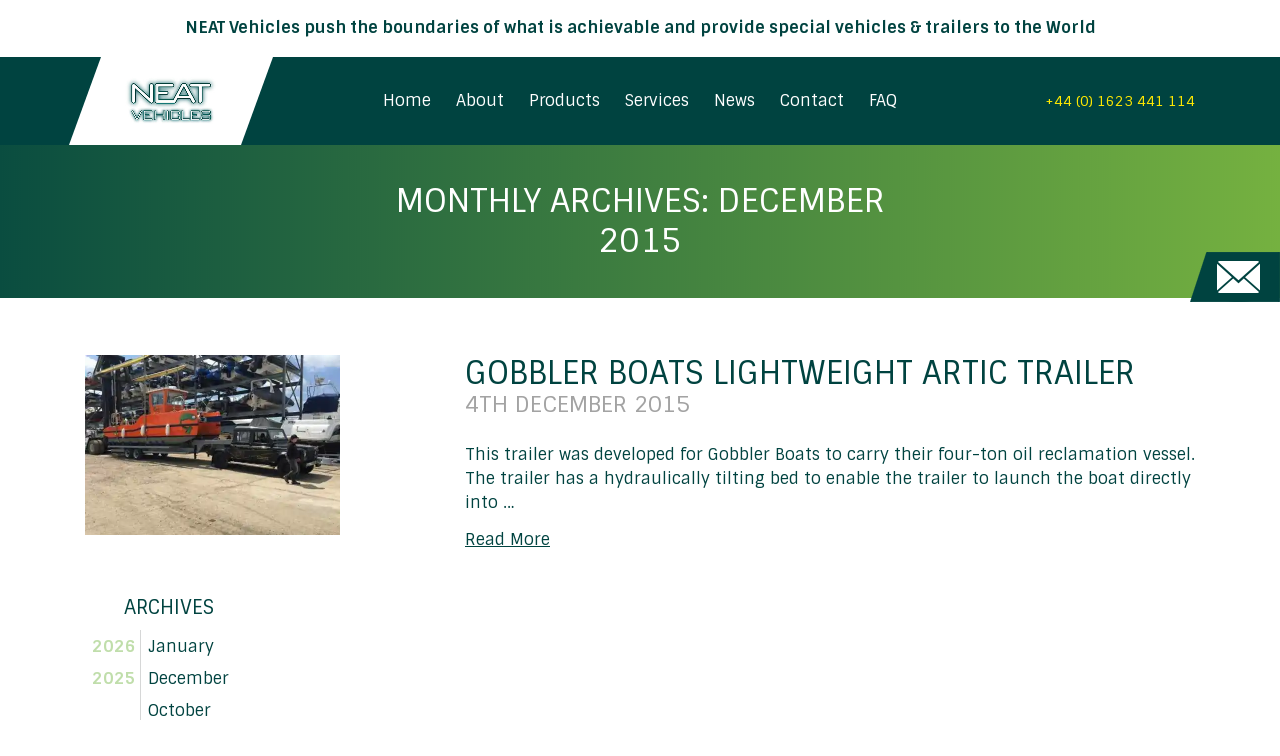

--- FILE ---
content_type: text/html; charset=UTF-8
request_url: https://www.neatvehicles.com/2015/12/
body_size: 13689
content:
<!DOCTYPE html>
<!--[if lt IE 7]>      <html class="no-js lt-ie9 lt-ie8 lt-ie7" lang="en-GB"> <![endif]--><!--[if IE 7]>         <html class="no-js lt-ie9 lt-ie8 ie7" lang="en-GB"> <![endif]--><!--[if IE 8]>         <html class="no-js lt-ie9 ie8  st-nav abs-bbtn" lang="en-GB"> <![endif]--><!--[if IE 9]>         <html class="no-js lt-ie10 ie9  st-nav abs-bbtn" lang="en-GB"> <![endif]--><!--[if gt IE 9]><!--><html class="no-js  st-nav abs-bbtn" lang="en-GB"> <!--<![endif]-->
<head>

    
    <!-- Google Tag Manager -->
	<script>(function(w,d,s,l,i){w[l]=w[l]||[];w[l].push({'gtm.start':
	new Date().getTime(),event:'gtm.js'});var f=d.getElementsByTagName(s)[0],
	j=d.createElement(s),dl=l!='dataLayer'?'&l='+l:'';j.async=true;j.src=
	'https://www.googletagmanager.com/gtm.js?id='+i+dl;f.parentNode.insertBefore(j,f);
	})(window,document,'script','dataLayer','GTM-W9CSMZR');</script>
	<!-- End Google Tag Manager -->

    <meta charset="utf-8">
    <meta http-equiv="X-UA-Compatible" content="IE=edge">     <title>December 2015 - NEAT Vehicles</title>
    <meta name="viewport" content="width=device-width, initial-scale=1">
        <meta name="theme-color" content="#004340">
    
    <script async>document.documentElement.className = document.documentElement.className.replace(/\bno-js\b/g, '') + ' js ';</script>
                
        <meta name="robots" content="noindex, follow">
	<style>img:is([sizes="auto" i], [sizes^="auto," i]) { contain-intrinsic-size: 3000px 1500px }</style>
	
	<!-- This site is optimized with the Yoast SEO plugin v26.7 - https://yoast.com/wordpress/plugins/seo/ -->
	<meta property="og:locale" content="en_GB">
	<meta property="og:type" content="website">
	<meta property="og:title" content="December 2015 - NEAT Vehicles">
	<meta property="og:url" content="/2015/12/">
	<meta property="og:site_name" content="NEAT Vehicles">
	<meta name="twitter:card" content="summary_large_image">
	<script type="application/ld+json" class="yoast-schema-graph">{"@context":"https://schema.org","@graph":[{"@type":"CollectionPage","@id":null,"url":"/2015/12/","name":"December 2015 - NEAT Vehicles","isPartOf":{"@id":"https://www.neatvehicles.com/#website"},"primaryImageOfPage":{"@id":"/2015/12/#primaryimage"},"image":{"@id":"/2015/12/#primaryimage"},"thumbnailUrl":"https://www.neatvehicles.com/media/post/Gobbler-boats-lightweight-artic-boat-trailer-double-hull-boat-in-position-on-trailer.jpg","breadcrumb":{"@id":"/2015/12/#breadcrumb"},"inLanguage":"en-GB"},{"@type":"ImageObject","inLanguage":"en-GB","@id":"/2015/12/#primaryimage","url":"https://www.neatvehicles.com/media/post/Gobbler-boats-lightweight-artic-boat-trailer-double-hull-boat-in-position-on-trailer.jpg","contentUrl":"https://www.neatvehicles.com/media/post/Gobbler-boats-lightweight-artic-boat-trailer-double-hull-boat-in-position-on-trailer.jpg","width":3000,"height":2250,"caption":"Gobbler Boats lightweight artic trailer"},{"@type":"BreadcrumbList","@id":"/2015/12/#breadcrumb","itemListElement":[{"@type":"ListItem","position":1,"name":"Home","item":"https://www.neatvehicles.com/"},{"@type":"ListItem","position":2,"name":"Archives for December 2015"}]},{"@type":"WebSite","@id":"https://www.neatvehicles.com/#website","url":"https://www.neatvehicles.com/","name":"NEAT Vehicles","description":"Exhibition Vehicles, Trailers &amp; Units","potentialAction":[{"@type":"SearchAction","target":{"@type":"EntryPoint","urlTemplate":"https://www.neatvehicles.com/?s={search_term_string}"},"query-input":{"@type":"PropertyValueSpecification","valueRequired":true,"valueName":"search_term_string"}}],"inLanguage":"en-GB"}]}</script>
	<!-- / Yoast SEO plugin. -->


<link rel="dns-prefetch" href="//ajax.googleapis.com">
<link rel="dns-prefetch" href="//stats.wp.com">
<link rel="stylesheet" id="roots_css-css" href="/assets/css/main.min.0015947136638826119354477273243883841625.css" type="text/css" media="all">
<link rel="stylesheet" id="wp-block-library-css" href="/wp-includes/css/dist/block-library/style.min.css?ver=6.8.3" type="text/css" media="all">
<style id="classic-theme-styles-inline-css" type="text/css">
/*! This file is auto-generated */
.wp-block-button__link{color:#fff;background-color:#32373c;border-radius:9999px;box-shadow:none;text-decoration:none;padding:calc(.667em + 2px) calc(1.333em + 2px);font-size:1.125em}.wp-block-file__button{background:#32373c;color:#fff;text-decoration:none}
</style>
<link rel="stylesheet" id="mediaelement-css" href="/wp-includes/js/mediaelement/mediaelementplayer-legacy.min.css?ver=4.2.17" type="text/css" media="all">
<link rel="stylesheet" id="wp-mediaelement-css" href="/wp-includes/js/mediaelement/wp-mediaelement.min.css?ver=6.8.3" type="text/css" media="all">
<style id="jetpack-sharing-buttons-style-inline-css" type="text/css">
.jetpack-sharing-buttons__services-list{display:flex;flex-direction:row;flex-wrap:wrap;gap:0;list-style-type:none;margin:5px;padding:0}.jetpack-sharing-buttons__services-list.has-small-icon-size{font-size:12px}.jetpack-sharing-buttons__services-list.has-normal-icon-size{font-size:16px}.jetpack-sharing-buttons__services-list.has-large-icon-size{font-size:24px}.jetpack-sharing-buttons__services-list.has-huge-icon-size{font-size:36px}@media print{.jetpack-sharing-buttons__services-list{display:none!important}}.editor-styles-wrapper .wp-block-jetpack-sharing-buttons{gap:0;padding-inline-start:0}ul.jetpack-sharing-buttons__services-list.has-background{padding:1.25em 2.375em}
</style>
<link rel="stylesheet" id="coblocks-frontend-css" href="/plugins/coblocks/dist/style-coblocks-1.css?ver=3.1.16" type="text/css" media="all">
<link rel="stylesheet" id="coblocks-extensions-css" href="/plugins/coblocks/dist/style-coblocks-extensions.css?ver=3.1.16" type="text/css" media="all">
<link rel="stylesheet" id="coblocks-animation-css" href="/plugins/coblocks/dist/style-coblocks-animation.css?ver=2677611078ee87eb3b1c" type="text/css" media="all">
<style id="global-styles-inline-css" type="text/css">
:root{--wp--preset--aspect-ratio--square: 1;--wp--preset--aspect-ratio--4-3: 4/3;--wp--preset--aspect-ratio--3-4: 3/4;--wp--preset--aspect-ratio--3-2: 3/2;--wp--preset--aspect-ratio--2-3: 2/3;--wp--preset--aspect-ratio--16-9: 16/9;--wp--preset--aspect-ratio--9-16: 9/16;--wp--preset--color--black: #000000;--wp--preset--color--cyan-bluish-gray: #abb8c3;--wp--preset--color--white: #ffffff;--wp--preset--color--pale-pink: #f78da7;--wp--preset--color--vivid-red: #cf2e2e;--wp--preset--color--luminous-vivid-orange: #ff6900;--wp--preset--color--luminous-vivid-amber: #fcb900;--wp--preset--color--light-green-cyan: #7bdcb5;--wp--preset--color--vivid-green-cyan: #00d084;--wp--preset--color--pale-cyan-blue: #8ed1fc;--wp--preset--color--vivid-cyan-blue: #0693e3;--wp--preset--color--vivid-purple: #9b51e0;--wp--preset--gradient--vivid-cyan-blue-to-vivid-purple: linear-gradient(135deg,rgba(6,147,227,1) 0%,rgb(155,81,224) 100%);--wp--preset--gradient--light-green-cyan-to-vivid-green-cyan: linear-gradient(135deg,rgb(122,220,180) 0%,rgb(0,208,130) 100%);--wp--preset--gradient--luminous-vivid-amber-to-luminous-vivid-orange: linear-gradient(135deg,rgba(252,185,0,1) 0%,rgba(255,105,0,1) 100%);--wp--preset--gradient--luminous-vivid-orange-to-vivid-red: linear-gradient(135deg,rgba(255,105,0,1) 0%,rgb(207,46,46) 100%);--wp--preset--gradient--very-light-gray-to-cyan-bluish-gray: linear-gradient(135deg,rgb(238,238,238) 0%,rgb(169,184,195) 100%);--wp--preset--gradient--cool-to-warm-spectrum: linear-gradient(135deg,rgb(74,234,220) 0%,rgb(151,120,209) 20%,rgb(207,42,186) 40%,rgb(238,44,130) 60%,rgb(251,105,98) 80%,rgb(254,248,76) 100%);--wp--preset--gradient--blush-light-purple: linear-gradient(135deg,rgb(255,206,236) 0%,rgb(152,150,240) 100%);--wp--preset--gradient--blush-bordeaux: linear-gradient(135deg,rgb(254,205,165) 0%,rgb(254,45,45) 50%,rgb(107,0,62) 100%);--wp--preset--gradient--luminous-dusk: linear-gradient(135deg,rgb(255,203,112) 0%,rgb(199,81,192) 50%,rgb(65,88,208) 100%);--wp--preset--gradient--pale-ocean: linear-gradient(135deg,rgb(255,245,203) 0%,rgb(182,227,212) 50%,rgb(51,167,181) 100%);--wp--preset--gradient--electric-grass: linear-gradient(135deg,rgb(202,248,128) 0%,rgb(113,206,126) 100%);--wp--preset--gradient--midnight: linear-gradient(135deg,rgb(2,3,129) 0%,rgb(40,116,252) 100%);--wp--preset--font-size--small: 13px;--wp--preset--font-size--medium: 20px;--wp--preset--font-size--large: 36px;--wp--preset--font-size--x-large: 42px;--wp--preset--spacing--20: 0.44rem;--wp--preset--spacing--30: 0.67rem;--wp--preset--spacing--40: 1rem;--wp--preset--spacing--50: 1.5rem;--wp--preset--spacing--60: 2.25rem;--wp--preset--spacing--70: 3.38rem;--wp--preset--spacing--80: 5.06rem;--wp--preset--shadow--natural: 6px 6px 9px rgba(0, 0, 0, 0.2);--wp--preset--shadow--deep: 12px 12px 50px rgba(0, 0, 0, 0.4);--wp--preset--shadow--sharp: 6px 6px 0px rgba(0, 0, 0, 0.2);--wp--preset--shadow--outlined: 6px 6px 0px -3px rgba(255, 255, 255, 1), 6px 6px rgba(0, 0, 0, 1);--wp--preset--shadow--crisp: 6px 6px 0px rgba(0, 0, 0, 1);}:where(.is-layout-flex){gap: 0.5em;}:where(.is-layout-grid){gap: 0.5em;}body .is-layout-flex{display: flex;}.is-layout-flex{flex-wrap: wrap;align-items: center;}.is-layout-flex > :is(*, div){margin: 0;}body .is-layout-grid{display: grid;}.is-layout-grid > :is(*, div){margin: 0;}:where(.wp-block-columns.is-layout-flex){gap: 2em;}:where(.wp-block-columns.is-layout-grid){gap: 2em;}:where(.wp-block-post-template.is-layout-flex){gap: 1.25em;}:where(.wp-block-post-template.is-layout-grid){gap: 1.25em;}.has-black-color{color: var(--wp--preset--color--black) !important;}.has-cyan-bluish-gray-color{color: var(--wp--preset--color--cyan-bluish-gray) !important;}.has-white-color{color: var(--wp--preset--color--white) !important;}.has-pale-pink-color{color: var(--wp--preset--color--pale-pink) !important;}.has-vivid-red-color{color: var(--wp--preset--color--vivid-red) !important;}.has-luminous-vivid-orange-color{color: var(--wp--preset--color--luminous-vivid-orange) !important;}.has-luminous-vivid-amber-color{color: var(--wp--preset--color--luminous-vivid-amber) !important;}.has-light-green-cyan-color{color: var(--wp--preset--color--light-green-cyan) !important;}.has-vivid-green-cyan-color{color: var(--wp--preset--color--vivid-green-cyan) !important;}.has-pale-cyan-blue-color{color: var(--wp--preset--color--pale-cyan-blue) !important;}.has-vivid-cyan-blue-color{color: var(--wp--preset--color--vivid-cyan-blue) !important;}.has-vivid-purple-color{color: var(--wp--preset--color--vivid-purple) !important;}.has-black-background-color{background-color: var(--wp--preset--color--black) !important;}.has-cyan-bluish-gray-background-color{background-color: var(--wp--preset--color--cyan-bluish-gray) !important;}.has-white-background-color{background-color: var(--wp--preset--color--white) !important;}.has-pale-pink-background-color{background-color: var(--wp--preset--color--pale-pink) !important;}.has-vivid-red-background-color{background-color: var(--wp--preset--color--vivid-red) !important;}.has-luminous-vivid-orange-background-color{background-color: var(--wp--preset--color--luminous-vivid-orange) !important;}.has-luminous-vivid-amber-background-color{background-color: var(--wp--preset--color--luminous-vivid-amber) !important;}.has-light-green-cyan-background-color{background-color: var(--wp--preset--color--light-green-cyan) !important;}.has-vivid-green-cyan-background-color{background-color: var(--wp--preset--color--vivid-green-cyan) !important;}.has-pale-cyan-blue-background-color{background-color: var(--wp--preset--color--pale-cyan-blue) !important;}.has-vivid-cyan-blue-background-color{background-color: var(--wp--preset--color--vivid-cyan-blue) !important;}.has-vivid-purple-background-color{background-color: var(--wp--preset--color--vivid-purple) !important;}.has-black-border-color{border-color: var(--wp--preset--color--black) !important;}.has-cyan-bluish-gray-border-color{border-color: var(--wp--preset--color--cyan-bluish-gray) !important;}.has-white-border-color{border-color: var(--wp--preset--color--white) !important;}.has-pale-pink-border-color{border-color: var(--wp--preset--color--pale-pink) !important;}.has-vivid-red-border-color{border-color: var(--wp--preset--color--vivid-red) !important;}.has-luminous-vivid-orange-border-color{border-color: var(--wp--preset--color--luminous-vivid-orange) !important;}.has-luminous-vivid-amber-border-color{border-color: var(--wp--preset--color--luminous-vivid-amber) !important;}.has-light-green-cyan-border-color{border-color: var(--wp--preset--color--light-green-cyan) !important;}.has-vivid-green-cyan-border-color{border-color: var(--wp--preset--color--vivid-green-cyan) !important;}.has-pale-cyan-blue-border-color{border-color: var(--wp--preset--color--pale-cyan-blue) !important;}.has-vivid-cyan-blue-border-color{border-color: var(--wp--preset--color--vivid-cyan-blue) !important;}.has-vivid-purple-border-color{border-color: var(--wp--preset--color--vivid-purple) !important;}.has-vivid-cyan-blue-to-vivid-purple-gradient-background{background: var(--wp--preset--gradient--vivid-cyan-blue-to-vivid-purple) !important;}.has-light-green-cyan-to-vivid-green-cyan-gradient-background{background: var(--wp--preset--gradient--light-green-cyan-to-vivid-green-cyan) !important;}.has-luminous-vivid-amber-to-luminous-vivid-orange-gradient-background{background: var(--wp--preset--gradient--luminous-vivid-amber-to-luminous-vivid-orange) !important;}.has-luminous-vivid-orange-to-vivid-red-gradient-background{background: var(--wp--preset--gradient--luminous-vivid-orange-to-vivid-red) !important;}.has-very-light-gray-to-cyan-bluish-gray-gradient-background{background: var(--wp--preset--gradient--very-light-gray-to-cyan-bluish-gray) !important;}.has-cool-to-warm-spectrum-gradient-background{background: var(--wp--preset--gradient--cool-to-warm-spectrum) !important;}.has-blush-light-purple-gradient-background{background: var(--wp--preset--gradient--blush-light-purple) !important;}.has-blush-bordeaux-gradient-background{background: var(--wp--preset--gradient--blush-bordeaux) !important;}.has-luminous-dusk-gradient-background{background: var(--wp--preset--gradient--luminous-dusk) !important;}.has-pale-ocean-gradient-background{background: var(--wp--preset--gradient--pale-ocean) !important;}.has-electric-grass-gradient-background{background: var(--wp--preset--gradient--electric-grass) !important;}.has-midnight-gradient-background{background: var(--wp--preset--gradient--midnight) !important;}.has-small-font-size{font-size: var(--wp--preset--font-size--small) !important;}.has-medium-font-size{font-size: var(--wp--preset--font-size--medium) !important;}.has-large-font-size{font-size: var(--wp--preset--font-size--large) !important;}.has-x-large-font-size{font-size: var(--wp--preset--font-size--x-large) !important;}
:where(.wp-block-post-template.is-layout-flex){gap: 1.25em;}:where(.wp-block-post-template.is-layout-grid){gap: 1.25em;}
:where(.wp-block-columns.is-layout-flex){gap: 2em;}:where(.wp-block-columns.is-layout-grid){gap: 2em;}
:root :where(.wp-block-pullquote){font-size: 1.5em;line-height: 1.6;}
</style>
<link rel="stylesheet" id="gwts-gwl-lightslider-css-css" href="/plugins/gallery-with-thumbnail-slider/includes/css/lightslider.css?ver=20260121" type="text/css" media="all">
<link rel="stylesheet" id="gwts-gwl-style-css-css" href="/plugins/gallery-with-thumbnail-slider/includes/css/gwts-style.css?ver=20260121" type="text/css" media="all">
<link rel="stylesheet" id="gwts-gwl-lightgal-css-css" href="/plugins/gallery-with-thumbnail-slider/includes/css/lightgallery.css?ver=20260121" type="text/css" media="all">
<link rel="stylesheet" id="wp-spaios-public-css-css" href="/plugins/sliderspack-pro/assets/css/wp-spaios-public.css?ver=1.0.5" type="text/css" media="all">
<link rel="stylesheet" id="wp-components-css" href="/wp-includes/css/dist/components/style.min.css?ver=6.8.3" type="text/css" media="all">
<link rel="stylesheet" id="godaddy-styles-css" href="/plugins/coblocks/includes/Dependencies/GoDaddy/Styles/build/latest.css?ver=2.0.2" type="text/css" media="all">
<!--n2css--><!--n2js--><script defer type="text/javascript" src="/assets/js/vendor/modernizr.min.js" id="modernizr-js"></script>
<script type="text/javascript" src="//ajax.googleapis.com/ajax/libs/jquery/1.11.3/jquery.min.js" id="jquery-js"></script>
<link rel="https://api.w.org/" href="https://www.neatvehicles.com/wp-json/"><link rel="EditURI" type="application/rsd+xml" title="RSD" href="https://www.neatvehicles.com/xmlrpc.php?rsd">
<!-- Google tag (gtag.js) -->
<script async src="https://www.googletagmanager.com/gtag/js?id=G-1QW7SHWLN9"></script>
<script>
  window.dataLayer = window.dataLayer || [];
  function gtag(){dataLayer.push(arguments);}
  gtag('js', new Date());

  gtag('config', 'G-1QW7SHWLN9');
</script>
	<style>img#wpstats{display:none}</style>
				<style type="text/css" id="wp-custom-css">
			#lower-footer-inner a,
#lower-footer-inner a:hover {
  color: #FFFFFF;
  font-weight: bold;
}

.test-link {
  color: #fff !important;
}

.attachment-post-thumbnail {
  margin-bottom: 50px;
  margin-top: -57px;
}

.main img {
  max-width: 100%;
  height: auto;
  vertical-align: middle;
}

details {
  margin-bottom: 20px;
}

details[open] summary {
  margin-bottom: 20px;
}

details div {
  border-left: 2px solid #000;
  border-right: 2px solid #000;
  border-bottom: 2px solid #000;
  padding: 1.5em;
}

details div>*+* {
  margin-top: 1.5em;
}

details+details {
  margin-top: .5rem;
}

summary {
  list-style: none;
}

summary::-webkit-details-marker {
  display: none;
}

summary {
  border: 2px solid #000;
  padding: .75em 1em;
  cursor: pointer;
  position: relative;
  padding-left: calc(1.75rem + .75rem + .75rem);
}

summary:before {
  position: absolute;
  top: 50%;
  transform: translateY(-50%);
  left: .75rem;
  content: "&darr;";
  width: 1.75rem;
  height: 1.75rem;
  background-color: #000;
  color: #FFF;
  display: inline-flex;
  justify-content: center;
  align-items: center;
  flex-shrink: 0;
}

details[open] summary {
  background-color: #eee;
}

details[open] summary:before {
  content: "&uarr;";
}

summary:hover {
  background-color: #eee;
}

.nav {
  font-size: 16px;
}

.navbar-default .nav li {
  margin: 1.5em 0px;
}

.wp-spaios-slider-wrap img {
  max-height: 600px !important;
}

.litebox-overlay .litebox-close {
  display: block !important;
}

.products-grid ul li .image-container .text,
.products-grid ul li.enquire-now .image-container .text {
  padding: 0.35em 0.5em;
  text-align: center;
  background-color: #004340;
  width: 100%;
  color: #fff;
  font-weight: 700;
  min-height: 70px;
  display: -webkit-box;
  display: -ms-flexbox;
  display: flex;
  -webkit-box-align: center;
  -ms-flex-align: center;
  align-items: center;
  -webkit-box-pack: center;
  -ms-flex-pack: center;
  justify-content: center;
  height: 100px !important;
}

.wp-spaios-img-wrap img {
  transition: filter 0.3s ease;
}

.wp-spaios-img-wrap:hover img {
  filter: brightness(50%);
}

.wp-spaios-slider-wrap.swiperslider .wp-spaios-gallery-thumbs .swiper-slide img {
  width: 100%;
  height: 50px !important;
  object-fit: cover;
  object-position: center;
}

.wp-spaios-slider-wrap.swiperslider .wp-spaios-gallery-thumbs .swiper-slide img {
  width: 100%;
  height: 100%;
  object-fit: contain;
  object-position: center;
}

@media (max-width: 450px) {
  .wp-spaios-slider-wrap.swiperslider .wp-spaios-gallery-thumbs .swiper-slide img {
    width: 100%;
    height: 100%;
    object-fit: contain;
    object-position: center;
    margin-top: -65px;
  }
}

.wp-spaios-slider-wrap.swiperslider .wp-spaios-gallery-thumbs .swiper-slide img {
  width: 100%;
  height: 105%;
  object-fit: contain;
  object-position: center;
}


.products-controls {
  display: flex;
  align-items: center;
  justify-content: space-between;
  flex-wrap: wrap;
  gap: 20px;
  margin: 25px 0px 10px 0px;
}

.products-pagination bottom {
  margin: 10px 0px 25px 0px;
}

.filter-form {
  flex: 1 1 250px;
  display: flex;
  align-items: center;
  flex-wrap: wrap;
  gap: 10px;
}

.products-pagination {
  flex: 0 0 auto;
  margin-left: auto;
	white-space: nowrap;
}

.products-pagination.bottom {
  text-align: right;
  margin-left: auto;
	white-space: nowrap;
}


.products-pagination .dots {
  background: #004340;
}


.product-page-grid {
  display: flex;
  flex-wrap: wrap;
  gap: 10px;
  justify-content: space-between;
}

.product-page-item {
  flex: 1 1 calc(25% - 10px);
  box-sizing: border-box;
  margin: 0;
}

@media (max-width: 992px) {
  .product-page-item {
    flex: 1 1 calc(50% - 10px);
  }
}

@media (max-width: 600px) {
  .product-page-item {
    flex: 1 1 100%;
  }
}

.product-page-item-inner {
  text-align: center;
}

.product-page-thumbnail {
  width: 100%;
  aspect-ratio: 3 / 2;
  object-fit: cover;
}

.product-page-title,
.product-type-name {
  display: flex;
  align-items: center;
  justify-content: center;
  margin: 0;
  padding: 0.35em 0.75em;
  min-height: 100px;
  font-weight: bold;
  font-size: 16px !important;
  background: #004340;
  color: #fff !important;
}

.product-page-title a {
  color: inherit !important;
}

.product-type-scroll {
  display: flex;
  gap: 12px;
  overflow-x: auto;
  width: 100vw;
  margin-left: 50%;
  transform: translateX(-50%);
}

.product-type-card {
  flex: 0 0 300px;
  display: flex;
  flex-direction: column;
  text-align: center;
}

.product-type-card img {
  width: 100%;
  aspect-ratio: 3 / 2;
  object-fit: cover;
}

.product-type-card.card-active {
  outline: 3px solid #00736c;
  outline-offset: 0;
}

.all-products-card {
  flex: 0 0 300px;
  display: flex;
  align-items: center;
  justify-content: center;
  background: #004340;
  color: #fff;
  border: 0;
  box-shadow: none;
}

.all-products-card:hover {
  transform: translateY(-2px);
}

.all-products-card .product-type-name {
  background: transparent;
  padding: 1.2em 0.5em;
  font-size: 18px;
  line-height: 1.3;
  min-height: auto;
}

.product-banner {
  background: #004340;
  box-shadow: 0 2px 6px rgba(0, 0, 0, .08);
  text-align: center;
  padding: 40px 20px;
  margin: 75px 0 20px;
  width: 100vw;
  margin-left: 50%;
  transform: translateX(-50%);
}

.product-banner h2 {
  margin: 0;
  font-size: 32px;
  line-height: 1.2;
  color: #fff;
}

.product-banner-sub {
  margin: 30px 0;
  font-size: 18px;
  line-height: 1.5;
  max-width: 800px;
  margin-inline: auto;
}

body.post-type-archive-our-products .testimonials-container {
  display: none !important;
}

@media (max-width: 600px) {
  .product-type-card {
    flex: 0 0 85vw;
  }

  .product-banner {
    padding: 28px 16px;
  }

  .product-banner h2 {
    font-size: 24px;
  }

  .product-banner-sub {
    font-size: 16px;
  }
}

.filter-form {
  font-size: 17px;
}

.filter-form select {
  background-color: #004340;
  color: #fff;
  padding: 0.45em 2.5em 0.45em 0.75em;
  font-size: 17px;
	box-sizing: border-box !important;
  font-weight: bold;
  border: none;
  border-radius: 0;
  appearance: none;
  cursor: pointer;
  min-width: 180px;
  background-image: url("data:image/svg+xml,%3Csvg viewBox='0 0 140 140' xmlns='http://www.w3.org/2000/svg'%3E%3Cpolygon points='70,100 20,40 120,40' fill='%23ffffff'/%3E%3C/svg%3E");
  background-repeat: no-repeat;
  background-position: right 0.75em center;
  background-size: 0.65em auto;
}

.content .main {
  width: 100%;
  float: none;
}

body.post-type-archive-our-products .sidebar {
  display: none !important;
}

body.tax-product-type .testimonials-container {
  display: none !important;
}


.product-page-description {
  margin-top: 25px !important;
}


.category-grid {
  display: grid;
  grid-template-columns: repeat(auto-fill, minmax(260px, 1fr));
  gap: 16px;
  margin: 25px 0px 25px 0px;
  width: 100%;
  box-sizing: border-box;
}

.category-card {
  display: flex;
  flex-direction: column;
  text-align: center;
  text-decoration: none;
  border: none;
  outline: none;
}

.category-card__image {
  width: 100%;
  aspect-ratio: 3 / 2;
  object-fit: cover;
}

.category-card__title {
  display: flex;
  align-items: center;
  justify-content: center;
  padding: 0.75em 1em;
  font-weight: bold;
  font-size: 16px;
  min-height: 100px;
  background: #004340;
  color: #fff;
}

.category-card--all {
  display: flex;
  align-items: center;
  justify-content: center;
  background: #004340;
  color: #fff;
  box-shadow: none;
  text-decoration: none;
}

.category-card--all:hover {
  transform: translateY(-2px);
}

.category-card--all .category-card__title {
  background: transparent;
  padding: 1.2em 0.5em;
  font-size: 18px;
  line-height: 1.3;
  min-height: auto;
}

@media (max-width: 768px) {
  .category-grid {
    grid-template-columns: repeat(auto-fill, minmax(180px, 1fr));
  }
}

@media (max-width: 480px) {
  .category-card__title {
    font-size: 14px;
  }

  .category-card--all .category-card__title {
    font-size: 16px;
  }
}

.product-page-grid>.products-pagination.bottom {
  flex: 0 0 100%;
  width: 100%;
  order: 99;
}

.products-pagination.bottom .navigation.pagination {
  display: flex;
  justify-content: flex-end;
}

.wp-spaios-gallery-thumbs {
  display: none !important;
}

.col-lg-10 {
  width: 100%;
  margin: auto;
}

.homepage-text-continued {
  padding: 50px 15px;
}

.home-products-description {
  max-width: 1140px;
  padding: 10px 1px;
}

.home-products-main {
  background-color: #f6f6f6;
  padding: 25px 0px 0px 0px;
}

.home-products-main>.wrap.container {
  padding: 30px;
}


.wp-spaios-img-wrap {
  position: relative;
}

.wp-spaios-img-wrap a.fancy_box {
  position: absolute;
  inset: 0;
}

.wp-spaios-img-wrap a.fancy_box::before {
  content: "\002B";
  position: absolute;
  top: 50%;
  left: 50%;
  transform: translate(-50%, -50%);

  width: 100px;
  height: 100px;
  line-height: 86px;

  font-size: 150px;
  font-weight: 700;
  color: #fff;

  border: 2px solid #fff;
  border-radius: 50%;

  opacity: 0;
  transition: opacity .25s ease;

  pointer-events: none;
  z-index: 2000;
}

.wp-spaios-img-wrap:hover a.fancy_box::before,
.wp-spaios-img-wrap a.fancy_box:focus::before {
  opacity: .7;
}


@media (max-width: 768px) {

  .products-controls {
    justify-content: center;
  }

  .filter-form {
    flex-basis: 100%;
    justify-content: center;
  }

  .products-pagination {
    margin-left: 0;
    flex-basis: 100%;
  }

  .products-pagination .navigation.pagination,
  .products-pagination.bottom .navigation.pagination {
    justify-content: center;
  }
}		</style>
		        <link href="https://fonts.googleapis.com/css?family=Sintony:400,700" rel="stylesheet">
    <link rel="alternate" type="application/rss+xml" title="NEAT Vehicles Feed" href="https://www.neatvehicles.com/feed/">
    
<link rel="apple-touch-icon" sizes="76x76" href="/favicons/apple-touch-icon.png">
<link rel="icon" type="image/png" sizes="32x32" href="/favicons/favicon-32x32.png">
<link rel="icon" type="image/png" sizes="16x16" href="/favicons/favicon-16x16.png">
<link rel="manifest" href="/favicons/site.webmanifest">
<link rel="mask-icon" href="/favicons/safari-pinned-tab.svg" color="red">
<link rel="shortcut icon" href="/favicons/favicon.ico">
<meta name="msapplication-TileColor" content="transparent">
<meta name="msapplication-config" content="/favicons/browserconfig.xml">
<meta name="theme-color" content="red">
    <!--[if lt IE 9]>
        <script src="https://www.neatvehicles.com/assets/js/vendor/respond.min.js"></script>
        <script src="https://www.neatvehicles.com/assets/js/vendor/html5shiv.min.js"></script>
    <![endif]-->

        
        <!--[if lt IE 8]>
    <link rel="stylesheet" href="https://www.neatvehicles.com/assets/css/ie7/fontawesome.min.css">
    <![endif]-->

    
    <!-- Typekit -->
        
</head>
<body class="archive date wp-theme-neat sidebar-primary">

	<!-- Google Tag Manager (noscript) -->
	<noscript><iframe src="https://www.googletagmanager.com/ns.html?id=GTM-W9CSMZR" height="0" width="0" style="display:none;visibility:hidden"></iframe></noscript>
	<!-- End Google Tag Manager (noscript) -->

    <!--[if IE]>
<div class="alert alert-warning outdated-browser">
    <p>
        <strong>You are using an outdated, <a href="https://www.microsoft.com/en-us/WindowsForBusiness/End-of-IE-support" title="Read Microsoft's statement" target="_blank">unsupported</a> browser that may not display this website properly.</strong>
        <br />
        Please upgrade to a modern browser for a better browsing experience. We suggest:
    </p>
    <ul>
        <li class="chrome-browser"><a href="https://www.google.com/chrome/browser/desktop/" target="_blank"><i class="fa fa-chrome"></i>&nbsp;Google&nbsp;Chrome</a></li>
        <li class="firefox-browser"><a href="http://www.mozilla.org/firefox/new/" target="_blank"><i class="fa fa-firefox"></i>&nbsp;Mozilla&nbsp;Firefox</a></li>
        <li class="ie-browser"><a href="http://windows.microsoft.com/ie" target="_blank"><i class="fa fa-internet-explorer"></i>&nbsp;Internet&nbsp;Explorer</a></li>
    </ul>
</div>
<![endif]-->
    <noscript>
<div class="alert alert-warning no-js-message">
    <p>
        JavaScript appears to be disabled. Funtionality of this website may be limited.
        <br>
        <a href="http://www.enable-javascript.com/" target="_blank" class="external subtle">Learn how to enable JavaScript</a>
    </p>
</div>
</noscript>

    
<div class="clearfix">
	<div id="utility">
							<p>NEAT Vehicles push the boundaries of what is achievable and provide special vehicles &amp; trailers to the World</p>
			</div>
</div>

<header class="banner navbar navbar-default navbar-static-top full-width" role="banner">
	<div class="container">
		<div class="logo-container skew">
			<a href="https://www.neatvehicles.com">
				<img src="https://www.neatvehicles.com/assets/img/neat-vehicles-logo.jpg" alt="NEAT Vehicles Logo" title="Specialised Vehicle Solutions | NEAT Vehicles" class="img-responsive unskew" itemprop="logo">
			</a>
		</div>
	  	<div class="number">
			<span><a href="tel:+441623441114">+44 (0) 1623 441 114</a></span>
	  	</div>
		<div class="navbar-header">
			<button type="button" class="tcon tcon-menu--xbutterfly navbar-toggle collapsed" aria-label="toggle menu" data-toggle="collapse" data-target=".navbar-collapse" tabindex="1">
				<span class="tcon-menu__lines" aria-hidden="true"></span>
				<span class="tcon-visuallyhidden sr-only">Toggle navigation</span>
			</button>
								</div>

	  	<nav class="collapse navbar-collapse" role="navigation">
			<ul id="menu-primary-navigation" class="nav navbar-nav"><li class="menu-home"><a href="https://www.neatvehicles.com/">Home</a></li>
<li class="menu-about"><a href="https://www.neatvehicles.com/about/">About</a></li>
<li class="menu-products"><a href="https://www.neatvehicles.com/products/">Products</a></li>
<li class="menu-services"><a href="https://www.neatvehicles.com/services/">Services</a></li>
<li class="menu-news"><a href="https://www.neatvehicles.com/news/">News</a></li>
<li class="menu-contact"><a href="https://www.neatvehicles.com/contact/">Contact</a></li>
<li class="menu-faq"><a href="https://www.neatvehicles.com/faq/">FAQ</a></li>
</ul>	  	</nav>
	</div>
  </header>

		
	
	<div class="page-banner">
		<div class="container">
			<div class="row">
				<div class="col-md-12">
					<div class="banner-text">
				    	<h1>
				        	Monthly Archives: December 2015				    	</h1>
				    					    						</div>
		    	</div>
			</div>
		</div>
	</div>

	
	


<a href="https://www.neatvehicles.com/contact">
	<div class="contact-icon">
		<img src="https://www.neatvehicles.com/assets/img/contact.png" alt="Contact" width="90" height="auto">
	</div>
</a>



    <div class="wrap container" role="document">
        <div class="content row">
            <main class="main" role="main">
                
	<!-- <div class="page-header"> -->

    		<!-- </div> -->
    <!-- <hr> -->



    
<article class="post-4506 post type-post status-publish format-standard has-post-thumbnail hentry category-uncategorised">
	<!-- <header>
		
	</header> -->
	<div class="entry-summary row">
		<div class="col-sm-4 img">
			<img src="https://www.neatvehicles.com/media/post/Gobbler-boats-lightweight-artic-boat-trailer-double-hull-boat-in-position-on-trailer-255x180@2x.jpg" width="255" height="180" alt="Gobbler Boats lightweight artic trailer" class="featured-image img-responsive">		</div>

		<div class="col-sm-8 info">
			<div class="title">
			    <h3><a href="/gobbler-boats-lightweight-artic-trailer/">Gobbler Boats lightweight artic trailer</a></h3>
			    <time class="updated" datetime="2015-12-04T13:07:26+00:00">4th December 2015</time>
<!-- <p class="byline author vcard"> <a href="" rel="author" class="fn"></a></p> -->
			</div>
			<div class="excerpt hidden-sm hidden-xs">
			    <p>This trailer was developed for Gobbler Boats to carry their four-ton oil reclamation vessel.

The trailer has a hydraulically tilting bed to enable the trailer to launch the boat directly into &hellip;			</p></div>
			<p><a class="read-more" href="/gobbler-boats-lightweight-artic-trailer/">Read More</a></p>
			<!-- <p class="comment-count"></p> -->

		</div>
	</div>
</article>



            </main><!-- /.main -->
                            <aside class="sidebar hidden-xs" role="complementary">
                    


<!-- <h3>Recent posts</h3> -->
<!-- <ul> -->

    <!-- <li> -->
        <!-- <a href=""></a> -->
        <!-- &ndash; -->
        <!-- <time class="updated" datetime=""></time> -->
    <!-- </li> -->

<!-- </ul> -->

<h3>Archives</h3>
<ul class="archives-list"><li class="archive-year"><a href="https://www.neatvehicles.com/2026/">2026</a></li><li><a href="https://www.neatvehicles.com/2026/01"><span class="archive-month">January</span></a></li><li class="archive-year"><a href="https://www.neatvehicles.com/2025/">2025</a></li><li><a href="https://www.neatvehicles.com/2025/12"><span class="archive-month">December</span></a></li><li><a href="https://www.neatvehicles.com/2025/10"><span class="archive-month">October</span></a></li><li><a href="https://www.neatvehicles.com/2025/09"><span class="archive-month">September</span></a></li><li><a href="https://www.neatvehicles.com/2025/08"><span class="archive-month">August</span></a></li><li><a href="https://www.neatvehicles.com/2025/05"><span class="archive-month">May</span></a></li><li><a href="https://www.neatvehicles.com/2025/04"><span class="archive-month">April</span></a></li><li><a href="https://www.neatvehicles.com/2025/03"><span class="archive-month">March</span></a></li><li><a href="https://www.neatvehicles.com/2025/01"><span class="archive-month">January</span></a></li><li class="archive-year"><a href="https://www.neatvehicles.com/2024/">2024</a></li><li><a href="https://www.neatvehicles.com/2024/09"><span class="archive-month">September</span></a></li><li><a href="https://www.neatvehicles.com/2024/07"><span class="archive-month">July</span></a></li><li><a href="https://www.neatvehicles.com/2024/03"><span class="archive-month">March</span></a></li><li class="archive-year"><a href="https://www.neatvehicles.com/2023/">2023</a></li><li><a href="https://www.neatvehicles.com/2023/03"><span class="archive-month">March</span></a></li><li><a href="https://www.neatvehicles.com/2023/01"><span class="archive-month">January</span></a></li><li class="archive-year"><a href="https://www.neatvehicles.com/2022/">2022</a></li><li><a href="https://www.neatvehicles.com/2022/10"><span class="archive-month">October</span></a></li><li><a href="https://www.neatvehicles.com/2022/09"><span class="archive-month">September</span></a></li><li><a href="https://www.neatvehicles.com/2022/08"><span class="archive-month">August</span></a></li><li><a href="https://www.neatvehicles.com/2022/06"><span class="archive-month">June</span></a></li><li><a href="https://www.neatvehicles.com/2022/04"><span class="archive-month">April</span></a></li><li><a href="https://www.neatvehicles.com/2022/03"><span class="archive-month">March</span></a></li><li><a href="https://www.neatvehicles.com/2022/02"><span class="archive-month">February</span></a></li><li class="archive-year"><a href="https://www.neatvehicles.com/2021/">2021</a></li><li><a href="https://www.neatvehicles.com/2021/10"><span class="archive-month">October</span></a></li><li><a href="https://www.neatvehicles.com/2021/08"><span class="archive-month">August</span></a></li><li><a href="https://www.neatvehicles.com/2021/06"><span class="archive-month">June</span></a></li><li class="archive-year"><a href="https://www.neatvehicles.com/2020/">2020</a></li><li><a href="https://www.neatvehicles.com/2020/06"><span class="archive-month">June</span></a></li><li><a href="https://www.neatvehicles.com/2020/01"><span class="archive-month">January</span></a></li><li class="archive-year"><a href="https://www.neatvehicles.com/2019/">2019</a></li><li><a href="https://www.neatvehicles.com/2019/07"><span class="archive-month">July</span></a></li><li><a href="https://www.neatvehicles.com/2019/06"><span class="archive-month">June</span></a></li><li><a href="https://www.neatvehicles.com/2019/04"><span class="archive-month">April</span></a></li><li><a href="https://www.neatvehicles.com/2019/03"><span class="archive-month">March</span></a></li><li class="archive-year"><a href="https://www.neatvehicles.com/2018/">2018</a></li><li><a href="https://www.neatvehicles.com/2018/10"><span class="archive-month">October</span></a></li><li><a href="https://www.neatvehicles.com/2018/08"><span class="archive-month">August</span></a></li><li><a href="https://www.neatvehicles.com/2018/02"><span class="archive-month">February</span></a></li><li><a href="https://www.neatvehicles.com/2018/01"><span class="archive-month">January</span></a></li><li class="archive-year"><a href="https://www.neatvehicles.com/2017/">2017</a></li><li><a href="https://www.neatvehicles.com/2017/10"><span class="archive-month">October</span></a></li><li><a href="https://www.neatvehicles.com/2017/09"><span class="archive-month">September</span></a></li><li><a href="https://www.neatvehicles.com/2017/07"><span class="archive-month">July</span></a></li><li><a href="https://www.neatvehicles.com/2017/06"><span class="archive-month">June</span></a></li><li><a href="https://www.neatvehicles.com/2017/05"><span class="archive-month">May</span></a></li><li><a href="https://www.neatvehicles.com/2017/01"><span class="archive-month">January</span></a></li><li class="archive-year"><a href="https://www.neatvehicles.com/2016/">2016</a></li><li><a href="https://www.neatvehicles.com/2016/06"><span class="archive-month">June</span></a></li><li><a href="https://www.neatvehicles.com/2016/03"><span class="archive-month">March</span></a></li><li><a href="https://www.neatvehicles.com/2016/01"><span class="archive-month">January</span></a></li><li class="archive-year"><a href="https://www.neatvehicles.com/2015/">2015</a></li><li><a href="https://www.neatvehicles.com/2015/12"><span class="archive-month">December</span></a></li><li><a href="https://www.neatvehicles.com/2015/11"><span class="archive-month">November</span></a></li></ul>
<!-- <h3>Categories</h3> -->
                </aside><!-- /.sidebar -->
                    </div><!-- /.content -->
    </div><!-- /.wrap -->

    
    <footer class="footer content-info fixed-height " role="contentinfo">
    <div class="container-fluid">
        
                <div class="row">
            
    <div class="testimonials-container" data-slick='{"autoplaySpeed": 10000}'>
                    <div>
                <div class="text-center testimonial">
                    <blockquote>
                        <h2 class="entry-title"><span style="color: #ffffff;"><a style="color: #ffffff;" href="https://www.neatvehicles.com/our-products/stihl-on-tour-7500kg-double-expandable-exhibition-and-product-demonstration-vehicle/">Stihl Double Expandable 7,500 Kg Exhibition Vehicle</a></span></h2>
<p>Following the huge success of the mobile showroom that Neat vehicles designed and built for us nearly 3 years ago, we had no hesitation in contacting them when we needed to add a second unit to our fleet.&nbsp;Neat vehicles offer solutions that suit our business needs, with practical concepts, quality workmanship and exceptional service. As a leading premium brand this makes them our first choice for outstanding delivery on every level.</p>
<p>&nbsp;</p>
<p><a class="magnificPopup_thumb" title="" href="https://www.neatvehicles.com/media/post/mobile-shop.jpg"><img decoding="async" src="https://www.neatvehicles.com/media/post/mobile-shop.jpg" alt=""></a></p>
<p>&nbsp;</p>
                        <span class="who">Jo Barton Taylor</span>
                    </blockquote>
                </div>
            </div>
                    <div>
                <div class="text-center testimonial">
                    <blockquote>
                        <h2 class="entry-title"><a class="test-link" href="https://www.neatvehicles.com/our-products/ugandan-election-stagetruck/">Ugandan Election Stagetruck</a></h2>
<p>&ldquo;We had to provide President Musenveni of Uganda with a stage truck with PA system to address up to 100,000 people, Neat Vehicles met the challenge with ease and we reached a final design very quickly. The whole experience was very professional while dealing with people who understand their clients&rdquo;</p>
<p>&nbsp;</p>
<p><a class="magnificPopup_thumb" title="" href="https://www.neatvehicles.com/media/testimonial/Truck-PA-side-view-closeup-scaled.jpg"><img decoding="async" src="https://www.neatvehicles.com/media/testimonial/Truck-PA-side-view-closeup-scaled.jpg" alt=""></a></p>
<p>&nbsp;</p>
                        <span class="who">Visual Engineering</span>
                    </blockquote>
                </div>
            </div>
                    <div>
                <div class="text-center testimonial">
                    <blockquote>
                        <h2 class="entry-title"><a class="test-link" href="https://www.neatvehicles.com/our-products/barnsley-national-health-service-mobile-clinic/">Barnsley National Health Service Mobile Clinic</a></h2>
<p>&ldquo;Working with Neat Vehicles to achieve our aims was an excellent experience as coming from a hospital with no knowledge of this type of work, the experience and skills of the team at Neat Vehicles was invaluable. The responsiveness and creative input has been exceptional. They had a really good understanding about our vision. They are a pleasure to work with and their aftercare is second to none. Even if a minor issue occurs they are willing to take the time to sort it out&rdquo;</p>
<p>&nbsp;</p>
<p><a class="magnificPopup_thumb" title="" href="https://www.neatvehicles.com/media/testimonial/Barnsley-National-Health-Service-Mobile-Clinic-Rear-View-deployed-scaled.jpg"><img decoding="async" src="https://www.neatvehicles.com/media/testimonial/Barnsley-National-Health-Service-Mobile-Clinic-Rear-View-deployed-scaled.jpg" alt=""></a></p>
<p>&nbsp;</p>
                        <span class="who">NHS Barnsley</span>
                    </blockquote>
                </div>
            </div>
                    <div>
                <div class="text-center testimonial">
                    <blockquote>
                        <h2 class="entry-title"><a class="test-link" href="https://www.neatvehicles.com/our-products/waitrose-supermarkets-articulated-exhibition-trailers-for-cookery/">Waitrose Supermarkets Articulated Exhibition Trailers for Cookery Demonstration</a></h2>
<p>&ldquo;I find the Neat Vehicles trailer designs to be ideal pieces of equipment for use at a variety of shows and events and I have always found the team to be friendly and professional&rdquo;</p>
<p>&nbsp;</p>
<p><a class="magnificPopup_thumb" title="" href="https://www.neatvehicles.com/media/testimonial/Waitrose-exhibition-unit-circular-extensions-deployed-on-show-side-scaled.jpg"><img decoding="async" src="https://www.neatvehicles.com/media/testimonial/Waitrose-exhibition-unit-circular-extensions-deployed-on-show-side-scaled.jpg" alt=""></a></p>
<p>&nbsp;</p>
                        <span class="who">Waitrose</span>
                    </blockquote>
                </div>
            </div>
                    <div>
                <div class="text-center testimonial">
                    <blockquote>
                        <h2 class="entry-title"><a class="test-link" href="https://www.neatvehicles.com/our-products/scolmore-lighting-product-display-vehicle/">Scolmore Lighting Product Display Vehicle</a></h2>
<p>&nbsp;</p>
<p>&ldquo;After extensive research Scolmore International secured the services of Neat Vehicles to produce their new mobile showroom. The professionalism of the company and their extensive knowledge of type of vehicle we were looking for made them the perfect choice to turn our mobile showroom into a reality. From concept to handover they gave us invaluable advice&rdquo;</p>
<p>&nbsp;</p>
<p><a class="magnificPopup_thumb" title="" href="https://www.neatvehicles.com/media/testimonial/Scolmore-International-demonstration-vehcile-deployed-rear-offside-view-scaled.jpg"><img decoding="async" src="https://www.neatvehicles.com/media/testimonial/Scolmore-International-demonstration-vehcile-deployed-rear-offside-view-scaled.jpg" alt=""></a></p>
<p>&nbsp;</p>
                        <span class="who">Scolmore International</span>
                    </blockquote>
                </div>
            </div>
                    <div>
                <div class="text-center testimonial">
                    <blockquote>
                        <h2 class="entry-title"><a class="test-link" href="https://www.neatvehicles.com/our-products/world-veterinary-service-mission-rabies-mobile-clinic/">Worldwide Veterinary Service Mission Rabies Mobile Clinic</a></h2>
<p>&nbsp;</p>
<p>&ldquo;Outstanding service. Nigel, Richard and the team couldn&rsquo;t have done more to support us with a complex and difficult project. Not only was the communication superb, but the work was completed efficiently, reliably and to an exceptional standard. Working within budget the team delivered all we had hoped for and I would whole heartedly recommend them as an honest firm delivering excellent results&rdquo;</p>
<p>&nbsp;</p>
<p><a class="magnificPopup_thumb" title="" href="https://www.neatvehicles.com/media/testimonial/1432064212__mg_1174-1378572863-scaled.jpg"><img decoding="async" src="https://www.neatvehicles.com/media/testimonial/1432064212__mg_1174-1378572863-scaled.jpg" alt=""></a></p>
<p>&nbsp;</p>
                        <span class="who">WVS TV Vet,&nbsp;Luke Gamble</span>
                    </blockquote>
                </div>
            </div>
                    <div>
                <div class="text-center testimonial">
                    <blockquote>
                        <h2 class="entry-title"><a class="test-link" href="https://www.neatvehicles.com/royal-canin-show-exhibition-trailer/">Royal Canin Show Exhibition trailer</a></h2>
<p>&nbsp;</p>
<p>&ldquo;Thanks for all the hard work, it is much appreciated, even though I had to put you under pressure to finish to meet the deadline. The stand went down so well at the office, everyone loved it and were totally blown away by the quality&rdquo;</p>
<p>&nbsp;</p>
<p><a class="magnificPopup_thumb" title="" href="https://www.neatvehicles.com/media/testimonial/5218.jpg"><img decoding="async" src="https://www.neatvehicles.com/media/testimonial/5218.jpg" alt=""></a></p>
<p>&nbsp;</p>
                        <span class="who">Royal Canin</span>
                    </blockquote>
                </div>
            </div>
                    <div>
                <div class="text-center testimonial">
                    <blockquote>
                        <header class="single-header">
<h2 class="entry-title"><a class="test-link" href="https://www.neatvehicles.com/our-products/unicef-syria-off-road-mobile-clinic/">Unicef Syria Off Road mobile clinic</a></h2>
</header>
<p>&ldquo;Delivered on time to the day and on budget. Excellent Quality&rdquo;</p>
<p>&nbsp;</p>
<p><a class="magnificPopup_thumb" title="" href="https://www.neatvehicles.com/media/testimonial/Venture-UNICEF-Off-Road-Clinic-on-low-loader-bound-for-docks-to-travel-to-Syria-scaled.jpg"><img decoding="async" src="https://www.neatvehicles.com/media/testimonial/Venture-UNICEF-Off-Road-Clinic-on-low-loader-bound-for-docks-to-travel-to-Syria-scaled.jpg" alt=""></a></p>
<p>&nbsp;</p>
                        <span class="who">Mobile Clinics and Hospitals</span>
                    </blockquote>
                </div>
            </div>
                    <div>
                <div class="text-center testimonial">
                    <blockquote>
                        <h2 class="entry-title"><a class="test-link" href="https://www.neatvehicles.com/our-products/royal-air-force-eurofighter-aircraft-replica/">Royal Air Force Eurofighter Replica recruitment trailer</a></h2>
<p>&nbsp;</p>
<p>&ldquo;It was with great delight that my team took delivery of the Typhoon facsimile aircraft this month. The detailed work has produced a first class piece of equipment in keeping with build excellence.&rdquo;</p>
<p>&nbsp;</p>
<p><a class="magnificPopup_thumb" title="" href="https://www.neatvehicles.com/media/testimonial/RAF-Eurofighter-front-view-with-air-canopy-deployed.jpg"><img decoding="async" src="https://www.neatvehicles.com/media/testimonial/RAF-Eurofighter-front-view-with-air-canopy-deployed.jpg" alt=""></a></p>
<p>&nbsp;</p>
                        <span class="who">Royal Air Force, Group Captain Dawn McCafferty</span>
                    </blockquote>
                </div>
            </div>
            </div>

            </div>
        
        
        <div class="row footer-content">

            <div class="container">

                <div class="footer-extras">
            
                        

                    <div class="row">
                        <div class="col-sm-4 col-md-3 col-md-offset-1">
                            <h3>PRODUCT USAGE</h3>
                        </div>
                        <div class="col-sm-8">
                            <ul>
                                
                                <li>
                                    <a href="/product-type/unique-unusual-military-simulation-elevating/">
                                        Unusual and Elevating Custom Trailers and Vehicles                                    </a>
                                </li>
                            
                                
                                <li>
                                    <a href="/product-type/healthcare-mobile-units-operating-theatres-clinics-mobile-ct-and-mri-units/">
                                        Healthcare Units, Clinics, Operating Theatres, Imaging Units                                    </a>
                                </li>
                            
                                
                                <li>
                                    <a href="/product-type/exhibition-display-vehicles-trailers/">
                                        Exhibition Display Vehicles and Trailers                                    </a>
                                </li>
                            
                                
                                <li>
                                    <a href="/product-type/hospitality-motorsport-automotive/">
                                        Motorsport Hospitality Trailers                                    </a>
                                </li>
                            
                                
                                <li>
                                    <a href="/product-type/offroad-command-vehicles-and-mobile-stages/">
                                        Offroad, Command Vehicles and Mobile Stages                                    </a>
                                </li>
                            
                                
                                <li>
                                    <a href="/product-type/sampling-bars-containers-shops-experiential-kiosks/">
                                        Mobile Shops and Bars                                    </a>
                                </li>
                            
                                
                                <li>
                                    <a href="/product-type/training-information-technology-and-demonstration/">
                                        Training, Information, Technology and Demonstration                                    </a>
                                </li>
                            
                                
                                <li>
                                    <a href="/product-type/local-authority-utility-library-youth/">
                                        Local Authority, Utility, Library &amp; Youth                                    </a>
                                </li>
                            
                                                            </ul>
                        </div>
                    </div>

                    <div class="row">
                    
                                                <div class="col-sm-4 col-md-3 col-md-offset-1">
                            <h3>GET IN TOUCH</h3>
                        </div>
                        <div class="col-sm-8">
                            <p>&nbsp;</p>
<p>Tel<strong>: <a href="tel:+441623441114">+44 (0)1623 441114</a></strong> Email<strong>: <a href="mailto:info@neatvehicles.com">info@neatvehicles.com</a></strong></p>
<p><strong><a class="magnificPopup_thumb" title="" href="https://www.neatvehicles.com/media/page/Made-in-Britain_logo_-slightly-smaller.jpg"><img loading="lazy" decoding="async" class="alignnone" src="https://www.neatvehicles.com/media/page/Made-in-Britain_logo_-slightly-smaller-300x94.jpg" alt="Custom Vehicles Made in Britain" width="201" height="63"></a></strong></p>
                        </div>

                                            <div class="col-sm-4 col-md-3 col-md-offset-1">
                            <h3></h3>
                        </div>
                        <div class="col-sm-8">
                                                    </div>

                    
                    
                        <div class="col-sm-4 col-md-3 col-md-offset-1">
                            <h3>SOCIAL MEDIA</h3>
                        </div>
                        <div class="col-sm-8">
                            <ul class="social circular-bg">
<li><a href="https://www.facebook.com/NeatVehicles" target="_blank" title="See us on Facebook" class="facebook"><span class="sr-only">Facebook</span><span class="fa-stack fa-lg"><i class="fa fa-square fa-stack-2x" aria-hidden="true"></i><i class="fa fa-facebook fa-stack-1x fa-inverse"></i></span></a></li><li><a href="https://www.youtube.com/@neatvehiclesltd" target="_blank" title="Watch on YouTube" class="youtube"><span class="sr-only">YouTube</span><span class="fa-stack fa-lg"><i class="fa fa-square fa-stack-2x" aria-hidden="true"></i><i class="fa fa-youtube fa-stack-1x fa-inverse"></i></span></a></li><li><a href="https://www.linkedin.com/company/neat-vehicles-ltd" target="_blank" title="Visit our LinkedIn profile" class="linkedin"><span class="sr-only">LinkedIn</span><span class="fa-stack fa-lg"><i class="fa fa-square fa-stack-2x" aria-hidden="true"></i><i class="fa fa-linkedin fa-stack-1x fa-inverse"></i></span></a></li></ul>
                        </div>
                    </div>
                </div>

                        </div>
            </div> <!-- /container -->

    <div class="row lower-footer">
        <div class="container">
            <div class="row">
                <div class="col-xs-12 inner" id="lower-footer-inner" itemprop="location">
                    Registered Office: Neat Vehicles Ltd, Unit 6,  Fulwood Road North, Sutton In Ashfield, Nottinghamshire, England, NG17 2NB, UK. <br>Co. Reg. 9863433 - <a href="https://www.neatvehicles.com/media/neat-vehicles-privacy-policy.pdf" target="_blank">Privacy Policy</a>                    <!-- <a href="#" class="backToTop"><i class="fa fa-chevron-circle-up"></i> Top</a> -->
                </div>
            </div>
        </div>
    </div>



    <script type="speculationrules">
{"prefetch":[{"source":"document","where":{"and":[{"href_matches":"\/*"},{"not":{"href_matches":["\/wp-*.php","\/wp-admin\/*","\/media\/*","\/wp-content\/*","\/plugins\/*","\/wp-content\/themes\/neat\/*","\/*\\?(.+)"]}},{"not":{"selector_matches":"a[rel~=\"nofollow\"]"}},{"not":{"selector_matches":".no-prefetch, .no-prefetch a"}}]},"eagerness":"conservative"}]}
</script>
<script>window.jQuery || document.write('<script src="https://www.neatvehicles.com/assets/vendor/jquery/dist/jquery.min.js?1.11.3"><\/script>')</script>
<script defer type="text/javascript" src="/assets/js/scripts.min.1616104045564465210021822137002030662177.js" id="roots_js-js"></script>
<script type="text/javascript" src="/plugins/coblocks/dist/js/coblocks-animation.js?ver=3.1.16" id="coblocks-animation-js"></script>
<script type="text/javascript" src="/plugins/coblocks/dist/js/vendors/tiny-swiper.js?ver=3.1.16" id="coblocks-tiny-swiper-js"></script>
<script type="text/javascript" id="coblocks-tinyswiper-initializer-js-extra">
/* <![CDATA[ */
var coblocksTinyswiper = {"carouselPrevButtonAriaLabel":"Previous","carouselNextButtonAriaLabel":"Next","sliderImageAriaLabel":"Image"};
/* ]]> */
</script>
<script type="text/javascript" src="/plugins/coblocks/dist/js/coblocks-tinyswiper-initializer.js?ver=3.1.16" id="coblocks-tinyswiper-initializer-js"></script>
<script type="text/javascript" src="/plugins/gallery-with-thumbnail-slider/includes/js/lightslider.js?ver=20260121" id="gwts-gwl-lightslider-js"></script>
<script type="text/javascript" src="/plugins/gallery-with-thumbnail-slider/includes/js/picturefill.min.js?ver=20260121" id="gwts-gwl-cdngal-js"></script>
<script type="text/javascript" src="/plugins/gallery-with-thumbnail-slider/includes/js/jquery.mousewheel.min.js?ver=20260121" id="gwts-gwl-mousewheel-js"></script>
<script type="text/javascript" src="/plugins/gallery-with-thumbnail-slider/includes/js/lightgallery-all.min.js?ver=20260121" id="gwts-gwl-lightgallry-js"></script>
<script type="text/javascript" src="/plugins/gallery-with-thumbnail-slider/includes/js/dompurify.min.js?ver=3.1.6" id="gwts-gwl-dompurify-js"></script>
<script type="text/javascript" src="/plugins/gallery-with-thumbnail-slider/includes/js/gwts-lightgallery-sanitize.js?ver=20260121" id="gwts-gwl-lightgallery-sanitize-js"></script>
<script type="text/javascript" src="/plugins/gallery-with-thumbnail-slider/includes/js/gwts.zoom.min.js?ver=20260121" id="gwts-gwl-zoom.min-js"></script>
<script type="text/javascript" id="jetpack-stats-js-before">
/* <![CDATA[ */
_stq = window._stq || [];
_stq.push([ "view", {"v":"ext","blog":"229182917","post":"0","tz":"0","srv":"www.neatvehicles.com","arch_date":"2015/12","arch_results":"1","j":"1:15.4"} ]);
_stq.push([ "clickTrackerInit", "229182917", "0" ]);
/* ]]> */
</script>
<script type="text/javascript" src="https://stats.wp.com/e-202604.js" id="jetpack-stats-js" defer data-wp-strategy="defer"></script>
<script>
            (function(b,o,i,l,e,r){b.GoogleAnalyticsObject=l;b[l]||(b[l]=
        function(){(b[l].q=b[l].q||[]).push(arguments)});b[l].l=+new Date;
        e=o.createElement(i);r=o.getElementsByTagName(i)[0];
        e.src='//www.google-analytics.com/analytics.js';
        r.parentNode.insertBefore(e,r)}(window,document,'script','ga'));
        ga('create','G-1QW7SHWLN9','auto');ga('send','pageview');
</script>


</div></footer></body>
</html>
